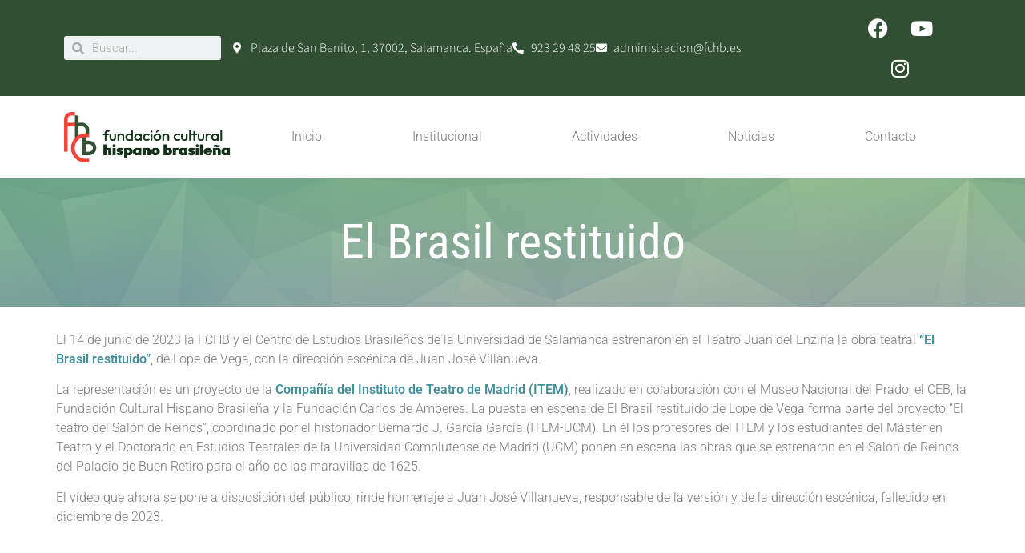

--- FILE ---
content_type: text/html; charset=UTF-8
request_url: https://fchb.es/el-brasil-restituido/
body_size: 15029
content:
<!doctype html><html lang="es"><head><script data-no-optimize="1">var litespeed_docref=sessionStorage.getItem("litespeed_docref");litespeed_docref&&(Object.defineProperty(document,"referrer",{get:function(){return litespeed_docref}}),sessionStorage.removeItem("litespeed_docref"));</script> <meta charset="UTF-8"><meta name="viewport" content="width=device-width, initial-scale=1"><link rel="profile" href="https://gmpg.org/xfn/11"><title>El Brasil restituido &#8211; FCHB</title><meta name='robots' content='max-image-preview:large' /> <script data-no-defer="1" data-ezscrex="false" data-cfasync="false" data-pagespeed-no-defer data-cookieconsent="ignore">var ctPublicFunctions = {"_ajax_nonce":"d4c4cc096e","_rest_nonce":"3cb489e349","_ajax_url":"\/wp-admin\/admin-ajax.php","_rest_url":"https:\/\/fchb.es\/wp-json\/","data__cookies_type":"none","data__ajax_type":"rest","data__bot_detector_enabled":1,"data__frontend_data_log_enabled":1,"cookiePrefix":"","wprocket_detected":false,"host_url":"fchb.es","text__ee_click_to_select":"Click to select the whole data","text__ee_original_email":"The complete one is","text__ee_got_it":"Got it","text__ee_blocked":"Bloqueado","text__ee_cannot_connect":"Cannot connect","text__ee_cannot_decode":"Can not decode email. Unknown reason","text__ee_email_decoder":"CleanTalk email decoder","text__ee_wait_for_decoding":"The magic is on the way!","text__ee_decoding_process":"Please wait a few seconds while we decode the contact data."}</script> <script data-no-defer="1" data-ezscrex="false" data-cfasync="false" data-pagespeed-no-defer data-cookieconsent="ignore">var ctPublic = {"_ajax_nonce":"d4c4cc096e","settings__forms__check_internal":0,"settings__forms__check_external":0,"settings__forms__force_protection":0,"settings__forms__search_test":1,"settings__forms__wc_add_to_cart":0,"settings__data__bot_detector_enabled":1,"settings__sfw__anti_crawler":0,"blog_home":"https:\/\/fchb.es\/","pixel__setting":"3","pixel__enabled":true,"pixel__url":"https:\/\/moderate10-v4.cleantalk.org\/pixel\/aa22ce77339d0fcb61b73df630190031.gif","data__email_check_before_post":1,"data__email_check_exist_post":0,"data__cookies_type":"none","data__key_is_ok":true,"data__visible_fields_required":true,"wl_brandname":"Anti-Spam by CleanTalk","wl_brandname_short":"CleanTalk","ct_checkjs_key":"dd989c7e5cae3f6db62e77331fbd330cf6d615f020a21924456099dccb0627d3","emailEncoderPassKey":"1339b2e12ef89b06d6ea3c9da1b001a5","bot_detector_forms_excluded":"W10=","advancedCacheExists":false,"varnishCacheExists":false,"wc_ajax_add_to_cart":false}</script> <link rel='dns-prefetch' href='//fd.cleantalk.org' /><link rel="alternate" type="application/rss+xml" title="FCHB &raquo; Feed" href="https://fchb.es/feed/" /><link rel="alternate" title="oEmbed (JSON)" type="application/json+oembed" href="https://fchb.es/wp-json/oembed/1.0/embed?url=https%3A%2F%2Ffchb.es%2Fel-brasil-restituido%2F" /><link rel="alternate" title="oEmbed (XML)" type="text/xml+oembed" href="https://fchb.es/wp-json/oembed/1.0/embed?url=https%3A%2F%2Ffchb.es%2Fel-brasil-restituido%2F&#038;format=xml" /><style id='wp-img-auto-sizes-contain-inline-css'>img:is([sizes=auto i],[sizes^="auto," i]){contain-intrinsic-size:3000px 1500px}
/*# sourceURL=wp-img-auto-sizes-contain-inline-css */</style><link data-optimized="2" rel="stylesheet" href="https://fchb.es/wp-content/litespeed/css/d77b4e3300ec0bc20d5179aa1d35e022.css?ver=8dbf5" /><style id='global-styles-inline-css'>:root{--wp--preset--aspect-ratio--square: 1;--wp--preset--aspect-ratio--4-3: 4/3;--wp--preset--aspect-ratio--3-4: 3/4;--wp--preset--aspect-ratio--3-2: 3/2;--wp--preset--aspect-ratio--2-3: 2/3;--wp--preset--aspect-ratio--16-9: 16/9;--wp--preset--aspect-ratio--9-16: 9/16;--wp--preset--color--black: #000000;--wp--preset--color--cyan-bluish-gray: #abb8c3;--wp--preset--color--white: #ffffff;--wp--preset--color--pale-pink: #f78da7;--wp--preset--color--vivid-red: #cf2e2e;--wp--preset--color--luminous-vivid-orange: #ff6900;--wp--preset--color--luminous-vivid-amber: #fcb900;--wp--preset--color--light-green-cyan: #7bdcb5;--wp--preset--color--vivid-green-cyan: #00d084;--wp--preset--color--pale-cyan-blue: #8ed1fc;--wp--preset--color--vivid-cyan-blue: #0693e3;--wp--preset--color--vivid-purple: #9b51e0;--wp--preset--gradient--vivid-cyan-blue-to-vivid-purple: linear-gradient(135deg,rgb(6,147,227) 0%,rgb(155,81,224) 100%);--wp--preset--gradient--light-green-cyan-to-vivid-green-cyan: linear-gradient(135deg,rgb(122,220,180) 0%,rgb(0,208,130) 100%);--wp--preset--gradient--luminous-vivid-amber-to-luminous-vivid-orange: linear-gradient(135deg,rgb(252,185,0) 0%,rgb(255,105,0) 100%);--wp--preset--gradient--luminous-vivid-orange-to-vivid-red: linear-gradient(135deg,rgb(255,105,0) 0%,rgb(207,46,46) 100%);--wp--preset--gradient--very-light-gray-to-cyan-bluish-gray: linear-gradient(135deg,rgb(238,238,238) 0%,rgb(169,184,195) 100%);--wp--preset--gradient--cool-to-warm-spectrum: linear-gradient(135deg,rgb(74,234,220) 0%,rgb(151,120,209) 20%,rgb(207,42,186) 40%,rgb(238,44,130) 60%,rgb(251,105,98) 80%,rgb(254,248,76) 100%);--wp--preset--gradient--blush-light-purple: linear-gradient(135deg,rgb(255,206,236) 0%,rgb(152,150,240) 100%);--wp--preset--gradient--blush-bordeaux: linear-gradient(135deg,rgb(254,205,165) 0%,rgb(254,45,45) 50%,rgb(107,0,62) 100%);--wp--preset--gradient--luminous-dusk: linear-gradient(135deg,rgb(255,203,112) 0%,rgb(199,81,192) 50%,rgb(65,88,208) 100%);--wp--preset--gradient--pale-ocean: linear-gradient(135deg,rgb(255,245,203) 0%,rgb(182,227,212) 50%,rgb(51,167,181) 100%);--wp--preset--gradient--electric-grass: linear-gradient(135deg,rgb(202,248,128) 0%,rgb(113,206,126) 100%);--wp--preset--gradient--midnight: linear-gradient(135deg,rgb(2,3,129) 0%,rgb(40,116,252) 100%);--wp--preset--font-size--small: 13px;--wp--preset--font-size--medium: 20px;--wp--preset--font-size--large: 36px;--wp--preset--font-size--x-large: 42px;--wp--preset--spacing--20: 0.44rem;--wp--preset--spacing--30: 0.67rem;--wp--preset--spacing--40: 1rem;--wp--preset--spacing--50: 1.5rem;--wp--preset--spacing--60: 2.25rem;--wp--preset--spacing--70: 3.38rem;--wp--preset--spacing--80: 5.06rem;--wp--preset--shadow--natural: 6px 6px 9px rgba(0, 0, 0, 0.2);--wp--preset--shadow--deep: 12px 12px 50px rgba(0, 0, 0, 0.4);--wp--preset--shadow--sharp: 6px 6px 0px rgba(0, 0, 0, 0.2);--wp--preset--shadow--outlined: 6px 6px 0px -3px rgb(255, 255, 255), 6px 6px rgb(0, 0, 0);--wp--preset--shadow--crisp: 6px 6px 0px rgb(0, 0, 0);}:root { --wp--style--global--content-size: 800px;--wp--style--global--wide-size: 1200px; }:where(body) { margin: 0; }.wp-site-blocks > .alignleft { float: left; margin-right: 2em; }.wp-site-blocks > .alignright { float: right; margin-left: 2em; }.wp-site-blocks > .aligncenter { justify-content: center; margin-left: auto; margin-right: auto; }:where(.wp-site-blocks) > * { margin-block-start: 24px; margin-block-end: 0; }:where(.wp-site-blocks) > :first-child { margin-block-start: 0; }:where(.wp-site-blocks) > :last-child { margin-block-end: 0; }:root { --wp--style--block-gap: 24px; }:root :where(.is-layout-flow) > :first-child{margin-block-start: 0;}:root :where(.is-layout-flow) > :last-child{margin-block-end: 0;}:root :where(.is-layout-flow) > *{margin-block-start: 24px;margin-block-end: 0;}:root :where(.is-layout-constrained) > :first-child{margin-block-start: 0;}:root :where(.is-layout-constrained) > :last-child{margin-block-end: 0;}:root :where(.is-layout-constrained) > *{margin-block-start: 24px;margin-block-end: 0;}:root :where(.is-layout-flex){gap: 24px;}:root :where(.is-layout-grid){gap: 24px;}.is-layout-flow > .alignleft{float: left;margin-inline-start: 0;margin-inline-end: 2em;}.is-layout-flow > .alignright{float: right;margin-inline-start: 2em;margin-inline-end: 0;}.is-layout-flow > .aligncenter{margin-left: auto !important;margin-right: auto !important;}.is-layout-constrained > .alignleft{float: left;margin-inline-start: 0;margin-inline-end: 2em;}.is-layout-constrained > .alignright{float: right;margin-inline-start: 2em;margin-inline-end: 0;}.is-layout-constrained > .aligncenter{margin-left: auto !important;margin-right: auto !important;}.is-layout-constrained > :where(:not(.alignleft):not(.alignright):not(.alignfull)){max-width: var(--wp--style--global--content-size);margin-left: auto !important;margin-right: auto !important;}.is-layout-constrained > .alignwide{max-width: var(--wp--style--global--wide-size);}body .is-layout-flex{display: flex;}.is-layout-flex{flex-wrap: wrap;align-items: center;}.is-layout-flex > :is(*, div){margin: 0;}body .is-layout-grid{display: grid;}.is-layout-grid > :is(*, div){margin: 0;}body{padding-top: 0px;padding-right: 0px;padding-bottom: 0px;padding-left: 0px;}a:where(:not(.wp-element-button)){text-decoration: underline;}:root :where(.wp-element-button, .wp-block-button__link){background-color: #32373c;border-width: 0;color: #fff;font-family: inherit;font-size: inherit;font-style: inherit;font-weight: inherit;letter-spacing: inherit;line-height: inherit;padding-top: calc(0.667em + 2px);padding-right: calc(1.333em + 2px);padding-bottom: calc(0.667em + 2px);padding-left: calc(1.333em + 2px);text-decoration: none;text-transform: inherit;}.has-black-color{color: var(--wp--preset--color--black) !important;}.has-cyan-bluish-gray-color{color: var(--wp--preset--color--cyan-bluish-gray) !important;}.has-white-color{color: var(--wp--preset--color--white) !important;}.has-pale-pink-color{color: var(--wp--preset--color--pale-pink) !important;}.has-vivid-red-color{color: var(--wp--preset--color--vivid-red) !important;}.has-luminous-vivid-orange-color{color: var(--wp--preset--color--luminous-vivid-orange) !important;}.has-luminous-vivid-amber-color{color: var(--wp--preset--color--luminous-vivid-amber) !important;}.has-light-green-cyan-color{color: var(--wp--preset--color--light-green-cyan) !important;}.has-vivid-green-cyan-color{color: var(--wp--preset--color--vivid-green-cyan) !important;}.has-pale-cyan-blue-color{color: var(--wp--preset--color--pale-cyan-blue) !important;}.has-vivid-cyan-blue-color{color: var(--wp--preset--color--vivid-cyan-blue) !important;}.has-vivid-purple-color{color: var(--wp--preset--color--vivid-purple) !important;}.has-black-background-color{background-color: var(--wp--preset--color--black) !important;}.has-cyan-bluish-gray-background-color{background-color: var(--wp--preset--color--cyan-bluish-gray) !important;}.has-white-background-color{background-color: var(--wp--preset--color--white) !important;}.has-pale-pink-background-color{background-color: var(--wp--preset--color--pale-pink) !important;}.has-vivid-red-background-color{background-color: var(--wp--preset--color--vivid-red) !important;}.has-luminous-vivid-orange-background-color{background-color: var(--wp--preset--color--luminous-vivid-orange) !important;}.has-luminous-vivid-amber-background-color{background-color: var(--wp--preset--color--luminous-vivid-amber) !important;}.has-light-green-cyan-background-color{background-color: var(--wp--preset--color--light-green-cyan) !important;}.has-vivid-green-cyan-background-color{background-color: var(--wp--preset--color--vivid-green-cyan) !important;}.has-pale-cyan-blue-background-color{background-color: var(--wp--preset--color--pale-cyan-blue) !important;}.has-vivid-cyan-blue-background-color{background-color: var(--wp--preset--color--vivid-cyan-blue) !important;}.has-vivid-purple-background-color{background-color: var(--wp--preset--color--vivid-purple) !important;}.has-black-border-color{border-color: var(--wp--preset--color--black) !important;}.has-cyan-bluish-gray-border-color{border-color: var(--wp--preset--color--cyan-bluish-gray) !important;}.has-white-border-color{border-color: var(--wp--preset--color--white) !important;}.has-pale-pink-border-color{border-color: var(--wp--preset--color--pale-pink) !important;}.has-vivid-red-border-color{border-color: var(--wp--preset--color--vivid-red) !important;}.has-luminous-vivid-orange-border-color{border-color: var(--wp--preset--color--luminous-vivid-orange) !important;}.has-luminous-vivid-amber-border-color{border-color: var(--wp--preset--color--luminous-vivid-amber) !important;}.has-light-green-cyan-border-color{border-color: var(--wp--preset--color--light-green-cyan) !important;}.has-vivid-green-cyan-border-color{border-color: var(--wp--preset--color--vivid-green-cyan) !important;}.has-pale-cyan-blue-border-color{border-color: var(--wp--preset--color--pale-cyan-blue) !important;}.has-vivid-cyan-blue-border-color{border-color: var(--wp--preset--color--vivid-cyan-blue) !important;}.has-vivid-purple-border-color{border-color: var(--wp--preset--color--vivid-purple) !important;}.has-vivid-cyan-blue-to-vivid-purple-gradient-background{background: var(--wp--preset--gradient--vivid-cyan-blue-to-vivid-purple) !important;}.has-light-green-cyan-to-vivid-green-cyan-gradient-background{background: var(--wp--preset--gradient--light-green-cyan-to-vivid-green-cyan) !important;}.has-luminous-vivid-amber-to-luminous-vivid-orange-gradient-background{background: var(--wp--preset--gradient--luminous-vivid-amber-to-luminous-vivid-orange) !important;}.has-luminous-vivid-orange-to-vivid-red-gradient-background{background: var(--wp--preset--gradient--luminous-vivid-orange-to-vivid-red) !important;}.has-very-light-gray-to-cyan-bluish-gray-gradient-background{background: var(--wp--preset--gradient--very-light-gray-to-cyan-bluish-gray) !important;}.has-cool-to-warm-spectrum-gradient-background{background: var(--wp--preset--gradient--cool-to-warm-spectrum) !important;}.has-blush-light-purple-gradient-background{background: var(--wp--preset--gradient--blush-light-purple) !important;}.has-blush-bordeaux-gradient-background{background: var(--wp--preset--gradient--blush-bordeaux) !important;}.has-luminous-dusk-gradient-background{background: var(--wp--preset--gradient--luminous-dusk) !important;}.has-pale-ocean-gradient-background{background: var(--wp--preset--gradient--pale-ocean) !important;}.has-electric-grass-gradient-background{background: var(--wp--preset--gradient--electric-grass) !important;}.has-midnight-gradient-background{background: var(--wp--preset--gradient--midnight) !important;}.has-small-font-size{font-size: var(--wp--preset--font-size--small) !important;}.has-medium-font-size{font-size: var(--wp--preset--font-size--medium) !important;}.has-large-font-size{font-size: var(--wp--preset--font-size--large) !important;}.has-x-large-font-size{font-size: var(--wp--preset--font-size--x-large) !important;}
:root :where(.wp-block-pullquote){font-size: 1.5em;line-height: 1.6;}
/*# sourceURL=global-styles-inline-css */</style> <script type="litespeed/javascript" data-src="https://fchb.es/wp-includes/js/jquery/jquery.min.js" id="jquery-core-js"></script> <script id="front-principal-js-extra" type="litespeed/javascript">var cdp_cookies_info={"url_plugin":"https://fchb.es/wp-content/plugins/asesor-cookies-para-la-ley-en-espana/plugin.php","url_admin_ajax":"https://fchb.es/wp-admin/admin-ajax.php"}</script> <script type="litespeed/javascript" data-src="https://fchb.es/wp-content/plugins/cleantalk-spam-protect/js/apbct-public-bundle.min.js" id="apbct-public-bundle.min-js-js"></script> <script src="https://fd.cleantalk.org/ct-bot-detector-wrapper.js?ver=6.70.1" id="ct_bot_detector-js" defer data-wp-strategy="defer"></script> <link rel="https://api.w.org/" href="https://fchb.es/wp-json/" /><link rel="alternate" title="JSON" type="application/json" href="https://fchb.es/wp-json/wp/v2/posts/54257" /><link rel="EditURI" type="application/rsd+xml" title="RSD" href="https://fchb.es/xmlrpc.php?rsd" /><meta name="generator" content="WordPress 6.9" /><link rel="canonical" href="https://fchb.es/el-brasil-restituido/" /><link rel='shortlink' href='https://fchb.es/?p=54257' /><meta name="generator" content="Elementor 3.34.1; features: additional_custom_breakpoints; settings: css_print_method-external, google_font-enabled, font_display-swap"><style>.e-con.e-parent:nth-of-type(n+4):not(.e-lazyloaded):not(.e-no-lazyload),
				.e-con.e-parent:nth-of-type(n+4):not(.e-lazyloaded):not(.e-no-lazyload) * {
					background-image: none !important;
				}
				@media screen and (max-height: 1024px) {
					.e-con.e-parent:nth-of-type(n+3):not(.e-lazyloaded):not(.e-no-lazyload),
					.e-con.e-parent:nth-of-type(n+3):not(.e-lazyloaded):not(.e-no-lazyload) * {
						background-image: none !important;
					}
				}
				@media screen and (max-height: 640px) {
					.e-con.e-parent:nth-of-type(n+2):not(.e-lazyloaded):not(.e-no-lazyload),
					.e-con.e-parent:nth-of-type(n+2):not(.e-lazyloaded):not(.e-no-lazyload) * {
						background-image: none !important;
					}
				}</style></head><body data-rsssl=1 class="wp-singular post-template-default single single-post postid-54257 single-format-standard wp-embed-responsive wp-theme-hello-elementor hello-elementor-default elementor-default elementor-kit-53548 elementor-page-53731"><a class="skip-link screen-reader-text" href="#content">Ir al contenido</a><header data-elementor-type="header" data-elementor-id="53551" class="elementor elementor-53551 elementor-location-header" data-elementor-post-type="elementor_library"><div class="elementor-element elementor-element-acb6a37 elementor-hidden-mobile e-flex e-con-boxed e-con e-parent" data-id="acb6a37" data-element_type="container" data-settings="{&quot;background_background&quot;:&quot;classic&quot;}"><div class="e-con-inner"><div class="elementor-element elementor-element-9824f2e e-con-full e-flex e-con e-child" data-id="9824f2e" data-element_type="container"><div class="elementor-element elementor-element-8b15128 elementor-search-form--skin-minimal elementor-widget elementor-widget-search-form" data-id="8b15128" data-element_type="widget" data-settings="{&quot;skin&quot;:&quot;minimal&quot;}" data-widget_type="search-form.default"><div class="elementor-widget-container">
<search role="search"><form class="elementor-search-form" action="https://fchb.es" method="get"><div class="elementor-search-form__container">
<label class="elementor-screen-only" for="elementor-search-form-8b15128">Buscar</label><div class="elementor-search-form__icon">
<i aria-hidden="true" class="fas fa-search"></i>							<span class="elementor-screen-only">Buscar</span></div>
<input id="elementor-search-form-8b15128" placeholder="Buscar..." class="elementor-search-form__input" type="search" name="s" value=""></div></form>
</search></div></div></div><div class="elementor-element elementor-element-1c5ca25 e-con-full e-flex e-con e-child" data-id="1c5ca25" data-element_type="container"><div class="elementor-element elementor-element-c0a7843 elementor-icon-list--layout-inline elementor-list-item-link-full_width elementor-widget elementor-widget-icon-list" data-id="c0a7843" data-element_type="widget" data-widget_type="icon-list.default"><div class="elementor-widget-container"><ul class="elementor-icon-list-items elementor-inline-items"><li class="elementor-icon-list-item elementor-inline-item">
<span class="elementor-icon-list-icon">
<i aria-hidden="true" class="fas fa-map-marker-alt"></i>						</span>
<span class="elementor-icon-list-text">Plaza de San Benito, 1, 37002, Salamanca. España</span></li><li class="elementor-icon-list-item elementor-inline-item">
<span class="elementor-icon-list-icon">
<i aria-hidden="true" class="fas fa-phone-alt"></i>						</span>
<span class="elementor-icon-list-text">923 29 48 25</span></li><li class="elementor-icon-list-item elementor-inline-item">
<a href="mailto:administracion@fchb.es"><span class="elementor-icon-list-icon">
<i aria-hidden="true" class="fas fa-envelope"></i>						</span>
<span class="elementor-icon-list-text">administracion@fchb.es</span>
</a></li></ul></div></div></div><div class="elementor-element elementor-element-9580782 e-con-full e-flex e-con e-child" data-id="9580782" data-element_type="container"><div class="elementor-element elementor-element-0f7646e elementor-shape-rounded elementor-grid-0 e-grid-align-center elementor-widget elementor-widget-social-icons" data-id="0f7646e" data-element_type="widget" data-widget_type="social-icons.default"><div class="elementor-widget-container"><div class="elementor-social-icons-wrapper elementor-grid" role="list">
<span class="elementor-grid-item" role="listitem">
<a class="elementor-icon elementor-social-icon elementor-social-icon-facebook elementor-animation-grow elementor-repeater-item-fc3a503" href="https://www.facebook.com/FundacionCHB/" target="_blank">
<span class="elementor-screen-only">Facebook</span>
<i aria-hidden="true" class="fab fa-facebook"></i>					</a>
</span>
<span class="elementor-grid-item" role="listitem">
<a class="elementor-icon elementor-social-icon elementor-social-icon-youtube elementor-animation-grow elementor-repeater-item-f97619a" href="https://www.youtube.com/@fundacionculturalhispano-b2937" target="_blank">
<span class="elementor-screen-only">Youtube</span>
<i aria-hidden="true" class="fab fa-youtube"></i>					</a>
</span>
<span class="elementor-grid-item" role="listitem">
<a class="elementor-icon elementor-social-icon elementor-social-icon-instagram elementor-animation-grow elementor-repeater-item-6db5089" href="https://www.instagram.com/fchispanobrasilena/" target="_blank">
<span class="elementor-screen-only">Instagram</span>
<i aria-hidden="true" class="fab fa-instagram"></i>					</a>
</span></div></div></div></div></div></div><div class="elementor-element elementor-element-1aae993 e-flex e-con-boxed e-con e-parent" data-id="1aae993" data-element_type="container" data-settings="{&quot;background_background&quot;:&quot;classic&quot;,&quot;sticky&quot;:&quot;top&quot;,&quot;sticky_on&quot;:[&quot;desktop&quot;,&quot;tablet&quot;,&quot;mobile&quot;],&quot;sticky_offset&quot;:0,&quot;sticky_effects_offset&quot;:0,&quot;sticky_anchor_link_offset&quot;:0}"><div class="e-con-inner"><div class="elementor-element elementor-element-8621793 e-con-full e-flex e-con e-child" data-id="8621793" data-element_type="container"><div class="elementor-element elementor-element-3036654 elementor-widget elementor-widget-image" data-id="3036654" data-element_type="widget" data-widget_type="image.default"><div class="elementor-widget-container">
<a href="https://fchb.es">
<img data-lazyloaded="1" src="[data-uri]" fetchpriority="high" width="2560" height="776" data-src="https://fchb.es/wp-content/uploads/2023/10/HORIZONTAL-COLORFCHB-scaled.png" class="attachment-full size-full wp-image-54657" alt="" data-srcset="https://fchb.es/wp-content/uploads/2023/10/HORIZONTAL-COLORFCHB-scaled.png 2560w, https://fchb.es/wp-content/uploads/2023/10/HORIZONTAL-COLORFCHB-300x91.png 300w, https://fchb.es/wp-content/uploads/2023/10/HORIZONTAL-COLORFCHB-1024x310.png 1024w, https://fchb.es/wp-content/uploads/2023/10/HORIZONTAL-COLORFCHB-768x233.png 768w, https://fchb.es/wp-content/uploads/2023/10/HORIZONTAL-COLORFCHB-1536x465.png 1536w, https://fchb.es/wp-content/uploads/2023/10/HORIZONTAL-COLORFCHB-2048x620.png 2048w" data-sizes="(max-width: 2560px) 100vw, 2560px" />								</a></div></div></div><div class="elementor-element elementor-element-ed17f2e e-con-full e-flex e-con e-child" data-id="ed17f2e" data-element_type="container"><div class="elementor-element elementor-element-04a5cfa elementor-nav-menu__align-justify elementor-nav-menu--dropdown-mobile elementor-nav-menu--stretch elementor-nav-menu__text-align-aside elementor-nav-menu--toggle elementor-nav-menu--burger elementor-widget elementor-widget-nav-menu" data-id="04a5cfa" data-element_type="widget" data-settings="{&quot;full_width&quot;:&quot;stretch&quot;,&quot;layout&quot;:&quot;horizontal&quot;,&quot;submenu_icon&quot;:{&quot;value&quot;:&quot;&lt;i class=\&quot;fas fa-caret-down\&quot; aria-hidden=\&quot;true\&quot;&gt;&lt;\/i&gt;&quot;,&quot;library&quot;:&quot;fa-solid&quot;},&quot;toggle&quot;:&quot;burger&quot;}" data-widget_type="nav-menu.default"><div class="elementor-widget-container"><nav aria-label="Menú" class="elementor-nav-menu--main elementor-nav-menu__container elementor-nav-menu--layout-horizontal e--pointer-none"><ul id="menu-1-04a5cfa" class="elementor-nav-menu"><li class="menu-item menu-item-type-post_type menu-item-object-page menu-item-home menu-item-53557"><a href="https://fchb.es/" class="elementor-item">Inicio</a></li><li class="menu-item menu-item-type-custom menu-item-object-custom menu-item-has-children menu-item-53558"><a href="#" class="elementor-item elementor-item-anchor">Institucional</a><ul class="sub-menu elementor-nav-menu--dropdown"><li class="menu-item menu-item-type-post_type menu-item-object-page menu-item-53559"><a href="https://fchb.es/patronato/" class="elementor-sub-item">Patronato</a></li><li class="menu-item menu-item-type-post_type menu-item-object-page menu-item-53560"><a href="https://fchb.es/historia/" class="elementor-sub-item">Historia</a></li><li class="menu-item menu-item-type-post_type menu-item-object-page menu-item-53764"><a href="https://fchb.es/sede/" class="elementor-sub-item">Sede</a></li><li class="menu-item menu-item-type-post_type menu-item-object-page menu-item-53961"><a href="https://fchb.es/archivo/" class="elementor-sub-item">Archivo</a></li></ul></li><li class="menu-item menu-item-type-custom menu-item-object-custom menu-item-has-children menu-item-53561"><a href="#" class="elementor-item elementor-item-anchor">Actividades</a><ul class="sub-menu elementor-nav-menu--dropdown"><li class="menu-item menu-item-type-custom menu-item-object-custom menu-item-53568"><a href="https://fchb.es/agenda/" class="elementor-sub-item">Agenda</a></li><li class="menu-item menu-item-type-post_type menu-item-object-page menu-item-53763"><a href="https://fchb.es/galeria/" class="elementor-sub-item">Galería</a></li><li class="menu-item menu-item-type-post_type menu-item-object-page menu-item-53762"><a href="https://fchb.es/publicaciones/" class="elementor-sub-item">Publicaciones</a></li></ul></li><li class="menu-item menu-item-type-custom menu-item-object-custom menu-item-has-children menu-item-53842"><a href="#" class="elementor-item elementor-item-anchor">Noticias</a><ul class="sub-menu elementor-nav-menu--dropdown"><li class="menu-item menu-item-type-taxonomy menu-item-object-category menu-item-53914"><a href="https://fchb.es/category/dossier-de-prensa/" class="elementor-sub-item">Dossier de Prensa</a></li><li class="menu-item menu-item-type-taxonomy menu-item-object-category menu-item-53840"><a href="https://fchb.es/category/noticias-patronos/" class="elementor-sub-item">Noticias Patronos</a></li><li class="menu-item menu-item-type-taxonomy menu-item-object-category current-post-ancestor current-menu-parent current-post-parent menu-item-53841"><a href="https://fchb.es/category/noticias-fchb/" class="elementor-sub-item">Noticias FCHB</a></li></ul></li><li class="menu-item menu-item-type-post_type menu-item-object-page menu-item-53570"><a href="https://fchb.es/contacto/" class="elementor-item">Contacto</a></li></ul></nav><div class="elementor-menu-toggle" role="button" tabindex="0" aria-label="Alternar menú" aria-expanded="false">
<i aria-hidden="true" role="presentation" class="elementor-menu-toggle__icon--open eicon-menu-bar"></i><i aria-hidden="true" role="presentation" class="elementor-menu-toggle__icon--close eicon-close"></i></div><nav class="elementor-nav-menu--dropdown elementor-nav-menu__container" aria-hidden="true"><ul id="menu-2-04a5cfa" class="elementor-nav-menu"><li class="menu-item menu-item-type-post_type menu-item-object-page menu-item-home menu-item-53557"><a href="https://fchb.es/" class="elementor-item" tabindex="-1">Inicio</a></li><li class="menu-item menu-item-type-custom menu-item-object-custom menu-item-has-children menu-item-53558"><a href="#" class="elementor-item elementor-item-anchor" tabindex="-1">Institucional</a><ul class="sub-menu elementor-nav-menu--dropdown"><li class="menu-item menu-item-type-post_type menu-item-object-page menu-item-53559"><a href="https://fchb.es/patronato/" class="elementor-sub-item" tabindex="-1">Patronato</a></li><li class="menu-item menu-item-type-post_type menu-item-object-page menu-item-53560"><a href="https://fchb.es/historia/" class="elementor-sub-item" tabindex="-1">Historia</a></li><li class="menu-item menu-item-type-post_type menu-item-object-page menu-item-53764"><a href="https://fchb.es/sede/" class="elementor-sub-item" tabindex="-1">Sede</a></li><li class="menu-item menu-item-type-post_type menu-item-object-page menu-item-53961"><a href="https://fchb.es/archivo/" class="elementor-sub-item" tabindex="-1">Archivo</a></li></ul></li><li class="menu-item menu-item-type-custom menu-item-object-custom menu-item-has-children menu-item-53561"><a href="#" class="elementor-item elementor-item-anchor" tabindex="-1">Actividades</a><ul class="sub-menu elementor-nav-menu--dropdown"><li class="menu-item menu-item-type-custom menu-item-object-custom menu-item-53568"><a href="https://fchb.es/agenda/" class="elementor-sub-item" tabindex="-1">Agenda</a></li><li class="menu-item menu-item-type-post_type menu-item-object-page menu-item-53763"><a href="https://fchb.es/galeria/" class="elementor-sub-item" tabindex="-1">Galería</a></li><li class="menu-item menu-item-type-post_type menu-item-object-page menu-item-53762"><a href="https://fchb.es/publicaciones/" class="elementor-sub-item" tabindex="-1">Publicaciones</a></li></ul></li><li class="menu-item menu-item-type-custom menu-item-object-custom menu-item-has-children menu-item-53842"><a href="#" class="elementor-item elementor-item-anchor" tabindex="-1">Noticias</a><ul class="sub-menu elementor-nav-menu--dropdown"><li class="menu-item menu-item-type-taxonomy menu-item-object-category menu-item-53914"><a href="https://fchb.es/category/dossier-de-prensa/" class="elementor-sub-item" tabindex="-1">Dossier de Prensa</a></li><li class="menu-item menu-item-type-taxonomy menu-item-object-category menu-item-53840"><a href="https://fchb.es/category/noticias-patronos/" class="elementor-sub-item" tabindex="-1">Noticias Patronos</a></li><li class="menu-item menu-item-type-taxonomy menu-item-object-category current-post-ancestor current-menu-parent current-post-parent menu-item-53841"><a href="https://fchb.es/category/noticias-fchb/" class="elementor-sub-item" tabindex="-1">Noticias FCHB</a></li></ul></li><li class="menu-item menu-item-type-post_type menu-item-object-page menu-item-53570"><a href="https://fchb.es/contacto/" class="elementor-item" tabindex="-1">Contacto</a></li></ul></nav></div></div></div></div></div></header><div data-elementor-type="single-post" data-elementor-id="53731" class="elementor elementor-53731 elementor-location-single post-54257 post type-post status-publish format-standard has-post-thumbnail hentry category-noticias-fchb tag-brasil-restituido tag-teatro" data-elementor-post-type="elementor_library"><div class="elementor-element elementor-element-72e847b e-flex e-con-boxed e-con e-parent" data-id="72e847b" data-element_type="container" data-settings="{&quot;background_background&quot;:&quot;classic&quot;}"><div class="e-con-inner"><div class="elementor-element elementor-element-49151be elementor-widget elementor-widget-heading" data-id="49151be" data-element_type="widget" data-widget_type="heading.default"><div class="elementor-widget-container"><h1 class="elementor-heading-title elementor-size-default">El Brasil restituido</h1></div></div></div></div><div class="elementor-element elementor-element-860670b e-flex e-con-boxed e-con e-parent" data-id="860670b" data-element_type="container"><div class="e-con-inner"><div class="elementor-element elementor-element-9a3f0e7 elementor-widget elementor-widget-theme-post-content" data-id="9a3f0e7" data-element_type="widget" data-widget_type="theme-post-content.default"><div class="elementor-widget-container"><p>El 14 de junio de 2023 la FCHB y el Centro de Estudios Brasileños de la Universidad de Salamanca estrenaron en el Teatro Juan del Enzina la obra teatral <strong><a href="https://cebusal.es/evento/representacion-de-el-brasil-restituido-de-lope-de-vega/">“El Brasil restituido”</a></strong>, de Lope de Vega, con la dirección escénica de Juan José Villanueva.</p><p>La representación es un proyecto de la <strong><a href="https://www.ucm.es/item">Compañía del Instituto de Teatro de Madrid (ITEM)</a></strong>, realizado en colaboración con el Museo Nacional del Prado, el CEB, la Fundación Cultural Hispano Brasileña y la Fundación Carlos de Amberes. La puesta en escena de El Brasil restituido de Lope de Vega forma parte del proyecto “El teatro del Salón de Reinos”, coordinado por el historiador Bernardo J. García García (ITEM-UCM). En él los profesores del ITEM y los estudiantes del Máster en Teatro y el Doctorado en Estudios Teatrales de la Universidad Complutense de Madrid (UCM) ponen en escena las obras que se estrenaron en el Salón de Reinos del Palacio de Buen Retiro para el año de las maravillas de 1625.</p><p>El vídeo que ahora se pone a disposición del público, rinde homenaje a Juan José Villanueva, responsable de la versión y de la dirección escénica, fallecido en diciembre de 2023.</p><p><iframe data-lazyloaded="1" src="about:blank" title="El Brasil restituido" width="800" height="450" data-litespeed-src="https://www.youtube.com/embed/4zbHkNgN_CE?feature=oembed" frameborder="0" allow="accelerometer; autoplay; clipboard-write; encrypted-media; gyroscope; picture-in-picture; web-share" allowfullscreen></iframe></p><p>&nbsp;</p></div></div><div class="elementor-element elementor-element-0d568d6 e-flex e-con-boxed e-con e-child" data-id="0d568d6" data-element_type="container"><div class="e-con-inner"><div class="elementor-element elementor-element-f9a4e96 elementor-share-buttons--view-icon elementor-share-buttons--skin-minimal elementor-share-buttons--shape-circle elementor-share-buttons--color-custom elementor-grid-0 elementor-widget elementor-widget-share-buttons" data-id="f9a4e96" data-element_type="widget" data-widget_type="share-buttons.default"><div class="elementor-widget-container"><div class="elementor-grid" role="list"><div class="elementor-grid-item" role="listitem"><div class="elementor-share-btn elementor-share-btn_facebook" role="button" tabindex="0" aria-label="Compartir en facebook">
<span class="elementor-share-btn__icon">
<i class="fab fa-facebook" aria-hidden="true"></i>							</span></div></div><div class="elementor-grid-item" role="listitem"><div class="elementor-share-btn elementor-share-btn_twitter" role="button" tabindex="0" aria-label="Compartir en twitter">
<span class="elementor-share-btn__icon">
<i class="fab fa-twitter" aria-hidden="true"></i>							</span></div></div><div class="elementor-grid-item" role="listitem"><div class="elementor-share-btn elementor-share-btn_linkedin" role="button" tabindex="0" aria-label="Compartir en linkedin">
<span class="elementor-share-btn__icon">
<i class="fab fa-linkedin" aria-hidden="true"></i>							</span></div></div></div></div></div><div class="elementor-element elementor-element-02a5963 elementor-widget elementor-widget-text-editor" data-id="02a5963" data-element_type="widget" data-widget_type="text-editor.default"><div class="elementor-widget-container">
1 febrero, 2024</div></div><div class="elementor-element elementor-element-3ea7d24 elementor-widget elementor-widget-text-editor" data-id="3ea7d24" data-element_type="widget" data-widget_type="text-editor.default"><div class="elementor-widget-container">
<a href="https://fchb.es/tag/brasil-restituido/" rel="tag">Brasil restituido</a> | <a href="https://fchb.es/tag/teatro/" rel="tag">teatro</a></div></div></div></div><div class="elementor-element elementor-element-a59c232 elementor-post-navigation-borders-yes elementor-widget elementor-widget-post-navigation" data-id="a59c232" data-element_type="widget" data-widget_type="post-navigation.default"><div class="elementor-widget-container"><div class="elementor-post-navigation" role="navigation" aria-label="Navegación de la entrada"><div class="elementor-post-navigation__prev elementor-post-navigation__link">
<a href="https://fchb.es/la-fchb-colabora-en-el-sorteo-organizado-por-la-embajada-de-brasil-en-madrid/" rel="prev"><span class="post-navigation__arrow-wrapper post-navigation__arrow-prev"><i aria-hidden="true" class="fas fa-angle-left"></i><span class="elementor-screen-only">Ant</span></span><span class="elementor-post-navigation__link__prev"><span class="post-navigation__prev--label">Anterior</span><span class="post-navigation__prev--title">La FCHB colabora en el sorteo organizado por la Embajada de Brasil en Madrid</span></span></a></div><div class="elementor-post-navigation__separator-wrapper"><div class="elementor-post-navigation__separator"></div></div><div class="elementor-post-navigation__next elementor-post-navigation__link">
<a href="https://fchb.es/exposiciones-chagall-un-grito-de-libertad-y-christer-stromholm/" rel="next"><span class="elementor-post-navigation__link__next"><span class="post-navigation__next--label">Siguiente</span><span class="post-navigation__next--title">Exposiciones: «Chagall. Un grito de libertad» y «Christer Strömholm»</span></span><span class="post-navigation__arrow-wrapper post-navigation__arrow-next"><i aria-hidden="true" class="fas fa-angle-right"></i><span class="elementor-screen-only">Siguiente</span></span></a></div></div></div></div></div></div></div><footer data-elementor-type="footer" data-elementor-id="53577" class="elementor elementor-53577 elementor-location-footer" data-elementor-post-type="elementor_library"><div class="elementor-element elementor-element-f2e7421 e-flex e-con-boxed e-con e-parent" data-id="f2e7421" data-element_type="container" data-settings="{&quot;background_background&quot;:&quot;classic&quot;}"><div class="e-con-inner"><div class="elementor-element elementor-element-39c4886 elementor-nav-menu--dropdown-none elementor-widget elementor-widget-nav-menu" data-id="39c4886" data-element_type="widget" data-settings="{&quot;layout&quot;:&quot;horizontal&quot;,&quot;submenu_icon&quot;:{&quot;value&quot;:&quot;&lt;i class=\&quot;fas fa-caret-down\&quot; aria-hidden=\&quot;true\&quot;&gt;&lt;\/i&gt;&quot;,&quot;library&quot;:&quot;fa-solid&quot;}}" data-widget_type="nav-menu.default"><div class="elementor-widget-container"><nav aria-label="Menú" class="elementor-nav-menu--main elementor-nav-menu__container elementor-nav-menu--layout-horizontal e--pointer-none"><ul id="menu-1-39c4886" class="elementor-nav-menu"><li class="menu-item menu-item-type-post_type menu-item-object-page menu-item-11332"><a href="https://fchb.es/aviso-legal/" class="elementor-item">Aviso legal</a></li><li class="menu-item menu-item-type-post_type menu-item-object-page menu-item-privacy-policy menu-item-11326"><a rel="privacy-policy" href="https://fchb.es/politica-privacidad/" class="elementor-item">Política de privacidad</a></li><li class="menu-item menu-item-type-post_type menu-item-object-page menu-item-11498"><a href="https://fchb.es/politica-de-cookies/" class="elementor-item">Política de cookies</a></li><li class="menu-item menu-item-type-post_type menu-item-object-page menu-item-11320"><a href="https://fchb.es/contacto/" class="elementor-item">Contacto</a></li></ul></nav><nav class="elementor-nav-menu--dropdown elementor-nav-menu__container" aria-hidden="true"><ul id="menu-2-39c4886" class="elementor-nav-menu"><li class="menu-item menu-item-type-post_type menu-item-object-page menu-item-11332"><a href="https://fchb.es/aviso-legal/" class="elementor-item" tabindex="-1">Aviso legal</a></li><li class="menu-item menu-item-type-post_type menu-item-object-page menu-item-privacy-policy menu-item-11326"><a rel="privacy-policy" href="https://fchb.es/politica-privacidad/" class="elementor-item" tabindex="-1">Política de privacidad</a></li><li class="menu-item menu-item-type-post_type menu-item-object-page menu-item-11498"><a href="https://fchb.es/politica-de-cookies/" class="elementor-item" tabindex="-1">Política de cookies</a></li><li class="menu-item menu-item-type-post_type menu-item-object-page menu-item-11320"><a href="https://fchb.es/contacto/" class="elementor-item" tabindex="-1">Contacto</a></li></ul></nav></div></div><div class="elementor-element elementor-element-f09b687 elementor-widget elementor-widget-text-editor" data-id="f09b687" data-element_type="widget" data-widget_type="text-editor.default"><div class="elementor-widget-container">
2026 © Fundación Cultural Hispano Brasileña</div></div></div></div></footer> <script type="speculationrules">{"prefetch":[{"source":"document","where":{"and":[{"href_matches":"/*"},{"not":{"href_matches":["/wp-*.php","/wp-admin/*","/wp-content/uploads/*","/wp-content/*","/wp-content/plugins/*","/wp-content/themes/hello-elementor/*","/*\\?(.+)"]}},{"not":{"selector_matches":"a[rel~=\"nofollow\"]"}},{"not":{"selector_matches":".no-prefetch, .no-prefetch a"}}]},"eagerness":"conservative"}]}</script> <div class="cdp-cookies-alerta  cdp-solapa-ocultar cdp-cookies-textos-izq cdp-cookies-tema-blanco"><div class="cdp-cookies-texto"><p style="font-size:12px !important;line-height:12px !important">Este sitio web utiliza cookies para que usted tenga la mejor experiencia de usuario. Si continúa navegando está dando su consentimiento para la aceptación de las mencionadas cookies y la aceptación de nuestra <a href="https://fchb.es/politica-de-cookies/" style="font-size:12px !important;line-height:12px !important">política de cookies</a>, pinche el enlace para mayor información.<a href="http://wordpress.org/plugins/asesor-cookies-para-la-ley-en-espana/" class="cdp-cookies-boton-creditos" target="_blank">plugin cookies</a></p>
<a href="javascript:;" class="cdp-cookies-boton-cerrar">ACEPTAR</a></div>
<a class="cdp-cookies-solapa">Aviso de cookies</a></div> <script type="litespeed/javascript">const lazyloadRunObserver=()=>{const lazyloadBackgrounds=document.querySelectorAll(`.e-con.e-parent:not(.e-lazyloaded)`);const lazyloadBackgroundObserver=new IntersectionObserver((entries)=>{entries.forEach((entry)=>{if(entry.isIntersecting){let lazyloadBackground=entry.target;if(lazyloadBackground){lazyloadBackground.classList.add('e-lazyloaded')}
lazyloadBackgroundObserver.unobserve(entry.target)}})},{rootMargin:'200px 0px 200px 0px'});lazyloadBackgrounds.forEach((lazyloadBackground)=>{lazyloadBackgroundObserver.observe(lazyloadBackground)})};const events=['DOMContentLiteSpeedLoaded','elementor/lazyload/observe',];events.forEach((event)=>{document.addEventListener(event,lazyloadRunObserver)})</script> <script id="wp-i18n-js-after" type="litespeed/javascript">wp.i18n.setLocaleData({'text direction\u0004ltr':['ltr']})</script> <script id="contact-form-7-js-translations" type="litespeed/javascript">(function(domain,translations){var localeData=translations.locale_data[domain]||translations.locale_data.messages;localeData[""].domain=domain;wp.i18n.setLocaleData(localeData,domain)})("contact-form-7",{"translation-revision-date":"2025-12-01 15:45:40+0000","generator":"GlotPress\/4.0.3","domain":"messages","locale_data":{"messages":{"":{"domain":"messages","plural-forms":"nplurals=2; plural=n != 1;","lang":"es"},"This contact form is placed in the wrong place.":["Este formulario de contacto est\u00e1 situado en el lugar incorrecto."],"Error:":["Error:"]}},"comment":{"reference":"includes\/js\/index.js"}})</script> <script id="contact-form-7-js-before" type="litespeed/javascript">var wpcf7={"api":{"root":"https:\/\/fchb.es\/wp-json\/","namespace":"contact-form-7\/v1"},"cached":1}</script> <script id="elementor-frontend-js-before" type="litespeed/javascript">var elementorFrontendConfig={"environmentMode":{"edit":!1,"wpPreview":!1,"isScriptDebug":!1},"i18n":{"shareOnFacebook":"Compartir en Facebook","shareOnTwitter":"Compartir en Twitter","pinIt":"Pinear","download":"Descargar","downloadImage":"Descargar imagen","fullscreen":"Pantalla completa","zoom":"Zoom","share":"Compartir","playVideo":"Reproducir v\u00eddeo","previous":"Anterior","next":"Siguiente","close":"Cerrar","a11yCarouselPrevSlideMessage":"Diapositiva anterior","a11yCarouselNextSlideMessage":"Diapositiva siguiente","a11yCarouselFirstSlideMessage":"Esta es la primera diapositiva","a11yCarouselLastSlideMessage":"Esta es la \u00faltima diapositiva","a11yCarouselPaginationBulletMessage":"Ir a la diapositiva"},"is_rtl":!1,"breakpoints":{"xs":0,"sm":480,"md":768,"lg":1025,"xl":1440,"xxl":1600},"responsive":{"breakpoints":{"mobile":{"label":"M\u00f3vil vertical","value":767,"default_value":767,"direction":"max","is_enabled":!0},"mobile_extra":{"label":"M\u00f3vil horizontal","value":880,"default_value":880,"direction":"max","is_enabled":!1},"tablet":{"label":"Tableta vertical","value":1024,"default_value":1024,"direction":"max","is_enabled":!0},"tablet_extra":{"label":"Tableta horizontal","value":1200,"default_value":1200,"direction":"max","is_enabled":!1},"laptop":{"label":"Port\u00e1til","value":1366,"default_value":1366,"direction":"max","is_enabled":!1},"widescreen":{"label":"Pantalla grande","value":2400,"default_value":2400,"direction":"min","is_enabled":!1}},"hasCustomBreakpoints":!1},"version":"3.34.1","is_static":!1,"experimentalFeatures":{"additional_custom_breakpoints":!0,"container":!0,"theme_builder_v2":!0,"hello-theme-header-footer":!0,"nested-elements":!0,"home_screen":!0,"global_classes_should_enforce_capabilities":!0,"e_variables":!0,"cloud-library":!0,"e_opt_in_v4_page":!0,"e_interactions":!0,"import-export-customization":!0,"e_pro_variables":!0},"urls":{"assets":"https:\/\/fchb.es\/wp-content\/plugins\/elementor\/assets\/","ajaxurl":"https:\/\/fchb.es\/wp-admin\/admin-ajax.php","uploadUrl":"https:\/\/fchb.es\/wp-content\/uploads"},"nonces":{"floatingButtonsClickTracking":"3a5c4d5c6b"},"swiperClass":"swiper","settings":{"page":[],"editorPreferences":[]},"kit":{"active_breakpoints":["viewport_mobile","viewport_tablet"],"global_image_lightbox":"yes","lightbox_enable_counter":"yes","lightbox_enable_fullscreen":"yes","lightbox_enable_zoom":"yes","lightbox_enable_share":"yes","lightbox_title_src":"title","lightbox_description_src":"description","hello_header_logo_type":"title","hello_header_menu_layout":"horizontal","hello_footer_logo_type":"logo"},"post":{"id":54257,"title":"El%20Brasil%20restituido%20%E2%80%93%20FCHB","excerpt":"","featuredImage":"https:\/\/fchb.es\/wp-content\/uploads\/2023\/05\/Plantilla-imagen-WEB-Brasil-restituido_page-0001-1024x1024.jpg"}}</script> <script id="elementor-pro-frontend-js-before" type="litespeed/javascript">var ElementorProFrontendConfig={"ajaxurl":"https:\/\/fchb.es\/wp-admin\/admin-ajax.php","nonce":"677740405e","urls":{"assets":"https:\/\/fchb.es\/wp-content\/plugins\/elementor-pro\/assets\/","rest":"https:\/\/fchb.es\/wp-json\/"},"settings":{"lazy_load_background_images":!0},"popup":{"hasPopUps":!1},"shareButtonsNetworks":{"facebook":{"title":"Facebook","has_counter":!0},"twitter":{"title":"Twitter"},"linkedin":{"title":"LinkedIn","has_counter":!0},"pinterest":{"title":"Pinterest","has_counter":!0},"reddit":{"title":"Reddit","has_counter":!0},"vk":{"title":"VK","has_counter":!0},"odnoklassniki":{"title":"OK","has_counter":!0},"tumblr":{"title":"Tumblr"},"digg":{"title":"Digg"},"skype":{"title":"Skype"},"stumbleupon":{"title":"StumbleUpon","has_counter":!0},"mix":{"title":"Mix"},"telegram":{"title":"Telegram"},"pocket":{"title":"Pocket","has_counter":!0},"xing":{"title":"XING","has_counter":!0},"whatsapp":{"title":"WhatsApp"},"email":{"title":"Email"},"print":{"title":"Print"},"x-twitter":{"title":"X"},"threads":{"title":"Threads"}},"facebook_sdk":{"lang":"es_ES","app_id":""},"lottie":{"defaultAnimationUrl":"https:\/\/fchb.es\/wp-content\/plugins\/elementor-pro\/modules\/lottie\/assets\/animations\/default.json"}}</script> <script data-no-optimize="1">window.lazyLoadOptions=Object.assign({},{threshold:300},window.lazyLoadOptions||{});!function(t,e){"object"==typeof exports&&"undefined"!=typeof module?module.exports=e():"function"==typeof define&&define.amd?define(e):(t="undefined"!=typeof globalThis?globalThis:t||self).LazyLoad=e()}(this,function(){"use strict";function e(){return(e=Object.assign||function(t){for(var e=1;e<arguments.length;e++){var n,a=arguments[e];for(n in a)Object.prototype.hasOwnProperty.call(a,n)&&(t[n]=a[n])}return t}).apply(this,arguments)}function o(t){return e({},at,t)}function l(t,e){return t.getAttribute(gt+e)}function c(t){return l(t,vt)}function s(t,e){return function(t,e,n){e=gt+e;null!==n?t.setAttribute(e,n):t.removeAttribute(e)}(t,vt,e)}function i(t){return s(t,null),0}function r(t){return null===c(t)}function u(t){return c(t)===_t}function d(t,e,n,a){t&&(void 0===a?void 0===n?t(e):t(e,n):t(e,n,a))}function f(t,e){et?t.classList.add(e):t.className+=(t.className?" ":"")+e}function _(t,e){et?t.classList.remove(e):t.className=t.className.replace(new RegExp("(^|\\s+)"+e+"(\\s+|$)")," ").replace(/^\s+/,"").replace(/\s+$/,"")}function g(t){return t.llTempImage}function v(t,e){!e||(e=e._observer)&&e.unobserve(t)}function b(t,e){t&&(t.loadingCount+=e)}function p(t,e){t&&(t.toLoadCount=e)}function n(t){for(var e,n=[],a=0;e=t.children[a];a+=1)"SOURCE"===e.tagName&&n.push(e);return n}function h(t,e){(t=t.parentNode)&&"PICTURE"===t.tagName&&n(t).forEach(e)}function a(t,e){n(t).forEach(e)}function m(t){return!!t[lt]}function E(t){return t[lt]}function I(t){return delete t[lt]}function y(e,t){var n;m(e)||(n={},t.forEach(function(t){n[t]=e.getAttribute(t)}),e[lt]=n)}function L(a,t){var o;m(a)&&(o=E(a),t.forEach(function(t){var e,n;e=a,(t=o[n=t])?e.setAttribute(n,t):e.removeAttribute(n)}))}function k(t,e,n){f(t,e.class_loading),s(t,st),n&&(b(n,1),d(e.callback_loading,t,n))}function A(t,e,n){n&&t.setAttribute(e,n)}function O(t,e){A(t,rt,l(t,e.data_sizes)),A(t,it,l(t,e.data_srcset)),A(t,ot,l(t,e.data_src))}function w(t,e,n){var a=l(t,e.data_bg_multi),o=l(t,e.data_bg_multi_hidpi);(a=nt&&o?o:a)&&(t.style.backgroundImage=a,n=n,f(t=t,(e=e).class_applied),s(t,dt),n&&(e.unobserve_completed&&v(t,e),d(e.callback_applied,t,n)))}function x(t,e){!e||0<e.loadingCount||0<e.toLoadCount||d(t.callback_finish,e)}function M(t,e,n){t.addEventListener(e,n),t.llEvLisnrs[e]=n}function N(t){return!!t.llEvLisnrs}function z(t){if(N(t)){var e,n,a=t.llEvLisnrs;for(e in a){var o=a[e];n=e,o=o,t.removeEventListener(n,o)}delete t.llEvLisnrs}}function C(t,e,n){var a;delete t.llTempImage,b(n,-1),(a=n)&&--a.toLoadCount,_(t,e.class_loading),e.unobserve_completed&&v(t,n)}function R(i,r,c){var l=g(i)||i;N(l)||function(t,e,n){N(t)||(t.llEvLisnrs={});var a="VIDEO"===t.tagName?"loadeddata":"load";M(t,a,e),M(t,"error",n)}(l,function(t){var e,n,a,o;n=r,a=c,o=u(e=i),C(e,n,a),f(e,n.class_loaded),s(e,ut),d(n.callback_loaded,e,a),o||x(n,a),z(l)},function(t){var e,n,a,o;n=r,a=c,o=u(e=i),C(e,n,a),f(e,n.class_error),s(e,ft),d(n.callback_error,e,a),o||x(n,a),z(l)})}function T(t,e,n){var a,o,i,r,c;t.llTempImage=document.createElement("IMG"),R(t,e,n),m(c=t)||(c[lt]={backgroundImage:c.style.backgroundImage}),i=n,r=l(a=t,(o=e).data_bg),c=l(a,o.data_bg_hidpi),(r=nt&&c?c:r)&&(a.style.backgroundImage='url("'.concat(r,'")'),g(a).setAttribute(ot,r),k(a,o,i)),w(t,e,n)}function G(t,e,n){var a;R(t,e,n),a=e,e=n,(t=Et[(n=t).tagName])&&(t(n,a),k(n,a,e))}function D(t,e,n){var a;a=t,(-1<It.indexOf(a.tagName)?G:T)(t,e,n)}function S(t,e,n){var a;t.setAttribute("loading","lazy"),R(t,e,n),a=e,(e=Et[(n=t).tagName])&&e(n,a),s(t,_t)}function V(t){t.removeAttribute(ot),t.removeAttribute(it),t.removeAttribute(rt)}function j(t){h(t,function(t){L(t,mt)}),L(t,mt)}function F(t){var e;(e=yt[t.tagName])?e(t):m(e=t)&&(t=E(e),e.style.backgroundImage=t.backgroundImage)}function P(t,e){var n;F(t),n=e,r(e=t)||u(e)||(_(e,n.class_entered),_(e,n.class_exited),_(e,n.class_applied),_(e,n.class_loading),_(e,n.class_loaded),_(e,n.class_error)),i(t),I(t)}function U(t,e,n,a){var o;n.cancel_on_exit&&(c(t)!==st||"IMG"===t.tagName&&(z(t),h(o=t,function(t){V(t)}),V(o),j(t),_(t,n.class_loading),b(a,-1),i(t),d(n.callback_cancel,t,e,a)))}function $(t,e,n,a){var o,i,r=(i=t,0<=bt.indexOf(c(i)));s(t,"entered"),f(t,n.class_entered),_(t,n.class_exited),o=t,i=a,n.unobserve_entered&&v(o,i),d(n.callback_enter,t,e,a),r||D(t,n,a)}function q(t){return t.use_native&&"loading"in HTMLImageElement.prototype}function H(t,o,i){t.forEach(function(t){return(a=t).isIntersecting||0<a.intersectionRatio?$(t.target,t,o,i):(e=t.target,n=t,a=o,t=i,void(r(e)||(f(e,a.class_exited),U(e,n,a,t),d(a.callback_exit,e,n,t))));var e,n,a})}function B(e,n){var t;tt&&!q(e)&&(n._observer=new IntersectionObserver(function(t){H(t,e,n)},{root:(t=e).container===document?null:t.container,rootMargin:t.thresholds||t.threshold+"px"}))}function J(t){return Array.prototype.slice.call(t)}function K(t){return t.container.querySelectorAll(t.elements_selector)}function Q(t){return c(t)===ft}function W(t,e){return e=t||K(e),J(e).filter(r)}function X(e,t){var n;(n=K(e),J(n).filter(Q)).forEach(function(t){_(t,e.class_error),i(t)}),t.update()}function t(t,e){var n,a,t=o(t);this._settings=t,this.loadingCount=0,B(t,this),n=t,a=this,Y&&window.addEventListener("online",function(){X(n,a)}),this.update(e)}var Y="undefined"!=typeof window,Z=Y&&!("onscroll"in window)||"undefined"!=typeof navigator&&/(gle|ing|ro)bot|crawl|spider/i.test(navigator.userAgent),tt=Y&&"IntersectionObserver"in window,et=Y&&"classList"in document.createElement("p"),nt=Y&&1<window.devicePixelRatio,at={elements_selector:".lazy",container:Z||Y?document:null,threshold:300,thresholds:null,data_src:"src",data_srcset:"srcset",data_sizes:"sizes",data_bg:"bg",data_bg_hidpi:"bg-hidpi",data_bg_multi:"bg-multi",data_bg_multi_hidpi:"bg-multi-hidpi",data_poster:"poster",class_applied:"applied",class_loading:"litespeed-loading",class_loaded:"litespeed-loaded",class_error:"error",class_entered:"entered",class_exited:"exited",unobserve_completed:!0,unobserve_entered:!1,cancel_on_exit:!0,callback_enter:null,callback_exit:null,callback_applied:null,callback_loading:null,callback_loaded:null,callback_error:null,callback_finish:null,callback_cancel:null,use_native:!1},ot="src",it="srcset",rt="sizes",ct="poster",lt="llOriginalAttrs",st="loading",ut="loaded",dt="applied",ft="error",_t="native",gt="data-",vt="ll-status",bt=[st,ut,dt,ft],pt=[ot],ht=[ot,ct],mt=[ot,it,rt],Et={IMG:function(t,e){h(t,function(t){y(t,mt),O(t,e)}),y(t,mt),O(t,e)},IFRAME:function(t,e){y(t,pt),A(t,ot,l(t,e.data_src))},VIDEO:function(t,e){a(t,function(t){y(t,pt),A(t,ot,l(t,e.data_src))}),y(t,ht),A(t,ct,l(t,e.data_poster)),A(t,ot,l(t,e.data_src)),t.load()}},It=["IMG","IFRAME","VIDEO"],yt={IMG:j,IFRAME:function(t){L(t,pt)},VIDEO:function(t){a(t,function(t){L(t,pt)}),L(t,ht),t.load()}},Lt=["IMG","IFRAME","VIDEO"];return t.prototype={update:function(t){var e,n,a,o=this._settings,i=W(t,o);{if(p(this,i.length),!Z&&tt)return q(o)?(e=o,n=this,i.forEach(function(t){-1!==Lt.indexOf(t.tagName)&&S(t,e,n)}),void p(n,0)):(t=this._observer,o=i,t.disconnect(),a=t,void o.forEach(function(t){a.observe(t)}));this.loadAll(i)}},destroy:function(){this._observer&&this._observer.disconnect(),K(this._settings).forEach(function(t){I(t)}),delete this._observer,delete this._settings,delete this.loadingCount,delete this.toLoadCount},loadAll:function(t){var e=this,n=this._settings;W(t,n).forEach(function(t){v(t,e),D(t,n,e)})},restoreAll:function(){var e=this._settings;K(e).forEach(function(t){P(t,e)})}},t.load=function(t,e){e=o(e);D(t,e)},t.resetStatus=function(t){i(t)},t}),function(t,e){"use strict";function n(){e.body.classList.add("litespeed_lazyloaded")}function a(){console.log("[LiteSpeed] Start Lazy Load"),o=new LazyLoad(Object.assign({},t.lazyLoadOptions||{},{elements_selector:"[data-lazyloaded]",callback_finish:n})),i=function(){o.update()},t.MutationObserver&&new MutationObserver(i).observe(e.documentElement,{childList:!0,subtree:!0,attributes:!0})}var o,i;t.addEventListener?t.addEventListener("load",a,!1):t.attachEvent("onload",a)}(window,document);</script><script data-no-optimize="1">window.litespeed_ui_events=window.litespeed_ui_events||["mouseover","click","keydown","wheel","touchmove","touchstart"];var urlCreator=window.URL||window.webkitURL;function litespeed_load_delayed_js_force(){console.log("[LiteSpeed] Start Load JS Delayed"),litespeed_ui_events.forEach(e=>{window.removeEventListener(e,litespeed_load_delayed_js_force,{passive:!0})}),document.querySelectorAll("iframe[data-litespeed-src]").forEach(e=>{e.setAttribute("src",e.getAttribute("data-litespeed-src"))}),"loading"==document.readyState?window.addEventListener("DOMContentLoaded",litespeed_load_delayed_js):litespeed_load_delayed_js()}litespeed_ui_events.forEach(e=>{window.addEventListener(e,litespeed_load_delayed_js_force,{passive:!0})});async function litespeed_load_delayed_js(){let t=[];for(var d in document.querySelectorAll('script[type="litespeed/javascript"]').forEach(e=>{t.push(e)}),t)await new Promise(e=>litespeed_load_one(t[d],e));document.dispatchEvent(new Event("DOMContentLiteSpeedLoaded")),window.dispatchEvent(new Event("DOMContentLiteSpeedLoaded"))}function litespeed_load_one(t,e){console.log("[LiteSpeed] Load ",t);var d=document.createElement("script");d.addEventListener("load",e),d.addEventListener("error",e),t.getAttributeNames().forEach(e=>{"type"!=e&&d.setAttribute("data-src"==e?"src":e,t.getAttribute(e))});let a=!(d.type="text/javascript");!d.src&&t.textContent&&(d.src=litespeed_inline2src(t.textContent),a=!0),t.after(d),t.remove(),a&&e()}function litespeed_inline2src(t){try{var d=urlCreator.createObjectURL(new Blob([t.replace(/^(?:<!--)?(.*?)(?:-->)?$/gm,"$1")],{type:"text/javascript"}))}catch(e){d="data:text/javascript;base64,"+btoa(t.replace(/^(?:<!--)?(.*?)(?:-->)?$/gm,"$1"))}return d}</script><script data-no-optimize="1">var litespeed_vary=document.cookie.replace(/(?:(?:^|.*;\s*)_lscache_vary\s*\=\s*([^;]*).*$)|^.*$/,"");litespeed_vary||fetch("/wp-content/plugins/litespeed-cache/guest.vary.php",{method:"POST",cache:"no-cache",redirect:"follow"}).then(e=>e.json()).then(e=>{console.log(e),e.hasOwnProperty("reload")&&"yes"==e.reload&&(sessionStorage.setItem("litespeed_docref",document.referrer),window.location.reload(!0))});</script><script data-optimized="1" type="litespeed/javascript" data-src="https://fchb.es/wp-content/litespeed/js/3edfb1052c5359eb3c598e89cf7304d3.js?ver=8dbf5"></script></body></html>
<!-- Page optimized by LiteSpeed Cache @2026-01-21 00:43:00 -->

<!-- Page cached by LiteSpeed Cache 7.7 on 2026-01-21 00:43:00 -->
<!-- Guest Mode -->
<!-- QUIC.cloud UCSS in queue -->